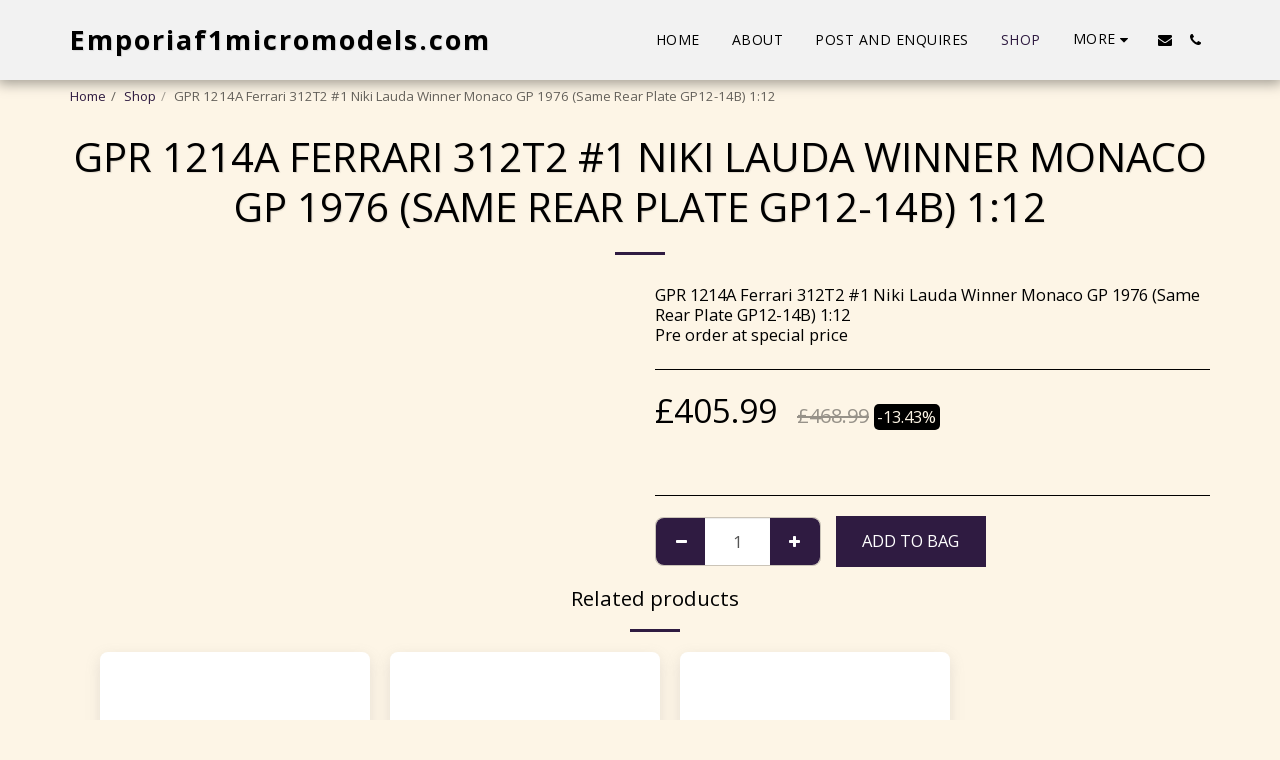

--- FILE ---
content_type: application/javascript; charset=UTF-8
request_url: https://api.livechatinc.com/v3.6/customer/action/get_dynamic_configuration?x-region=&license_id=12878964&client_id=c5e4f61e1a6c3b1521b541bc5c5a2ac5&url=https%3A%2F%2Fwww.emporiaf1micromodels.com%2Fshop%2Fgpr-1214a-ferrari-312t2-1-niki-lauda-winner-monaco-gp-1976-same-rear-plate-gp12-14b-1-12&channel_type=code&jsonp=__ea3v7x87ttf
body_size: 17
content:
__ea3v7x87ttf({"error":{"type":"license_not_found","message":"License not found"}});